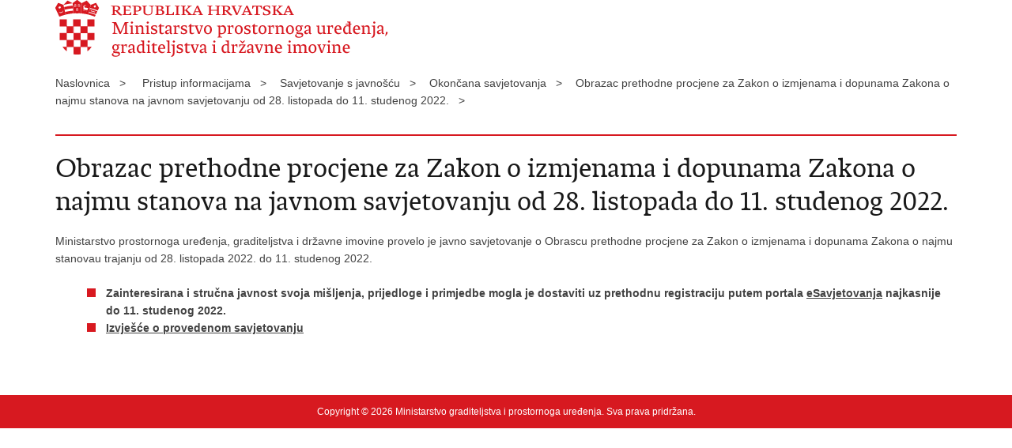

--- FILE ---
content_type: text/html; charset=utf-8
request_url: https://mpgi.gov.hr/print.aspx?id=14915&url=print&page=1
body_size: 1841
content:

<!DOCTYPE html>
<!--[if lt IE 7]>      <html class="no-js lt-ie9 lt-ie8 lt-ie7"> <![endif]-->
<!--[if IE 7]>         <html class="no-js lt-ie9 lt-ie8"> <![endif]-->
<!--[if IE 8]>         <html class="no-js lt-ie9"> <![endif]-->
<!--[if gt IE 8]><!--> <html class="no-js"> <!--<![endif]-->
    <head>
        <meta charset="utf-8" />
        <title>Ministarstvo graditeljstva i prostornoga uređenja - Obrazac prethodne procjene za  Zakon o izmjenama i dopunama Zakona o najmu stanova na javnom savjetovanju od 28. listopada do 11. studenog 2022.</title>
        <meta name="keywords" content="" />
        <meta name="description" content="" />
        <meta name="viewport" content="width=device-width, initial-scale=1.0, maximum-scale=1.0, minimum-scale=1.0, user-scalable=no" />
		<link rel="shortcut icon" type="image/x-icon" href="/favicons/favicon_vlada.ico" />

        <link rel="stylesheet" href="/css/normalize.css" />
        <link rel="stylesheet" href="/css/main.css" />
		<link rel="stylesheet" href="/fonts/fonts.css" />
		<link rel="stylesheet" href="/css/jquery-ui-1.9.2.custom.css" />
        <link rel="stylesheet" href="/css/default.css" />
        <link rel="stylesheet" href="/css/stil_mu.css" /> 
		<link rel="stylesheet" href="/css/refineslide.css" />
		<link rel="stylesheet" href="/fancybox/jquery.fancybox-1.3.4.css" />
		<link rel="stylesheet" href="/player/mediaelementplayer.min.css" />
        <link rel="stylesheet" href="/css/print.css" />

        <script src="/js/modernizr-2.6.2-respond-1.1.0.min.js"></script>
		<script src="/js/jquery-1.8.2.min.js"></script>
		<script src="/js/jquery.cookie.js"></script>
		<script src="/js/jquery.easing.1.3.js"></script> 
		<script src="/js/jquery-ui-1.9.2.custom.js"></script>
		<script src="/js/jquery.refineslide.js"></script>
        <script src="/js/fluidvids.js"></script>
		<script src="/fancybox/jquery.mousewheel-3.0.4.pack.js"></script>
        <script src="/fancybox/jquery.fancybox-1.3.4.pack.js"></script>
        <script src="/player/mediaelement-and-player.min.js"></script>
		<script src="/js/script.js"></script>
    </head>
    <body onload="window.print()">
	
		<header>
			<div class="center">
				<div class="logo_search_content 1">
                    <img src="img/mu_logo.png" alt="" />
				</div>
			</div>
		</header>

        <br />

        <div class="center">
		
			<div class="breadcrumbs">
				<ul>
				<li>Naslovnica&nbsp;&nbsp;&nbsp;></li> 
				<li>Pristup informacijama&nbsp;&nbsp;&nbsp;></li><li>Savjetovanje s javnošću&nbsp;&nbsp;&nbsp;></li><li>Okončana savjetovanja&nbsp;&nbsp;&nbsp;></li><li>Obrazac prethodne procjene za  Zakon o izmjenama i dopunama Zakona o najmu stanova na javnom savjetovanju od 28. listopada do 11. studenog 2022.&nbsp;&nbsp;&nbsp;></li>
                </ul>
			</div>
			

		</div>

		<div class="center">	

			<div class="content article_content">

				<div class="article_left">
				
					<div class="article_info">
						<ul>
                            
						</ul>
					</div>
			
					<h1>Obrazac prethodne procjene za  Zakon o izmjenama i dopunama Zakona o najmu stanova na javnom savjetovanju od 28. listopada do 11. studenog 2022.</h1>
					
					<div class="page_content">
                        
						<h3> </h3>
						Ministarstvo prostornoga uređenja, graditeljstva i državne imovine provelo je javno savjetovanje o Obrascu prethodne procjene za Zakon o izmjenama i dopunama Zakona o najmu stanovau&nbsp;trajanju od 28. listopada 2022. do 11. studenog 2022.<br>
&nbsp;
<ul style="margin-left: 40px;">
	<li><strong>Zainteresirana i stručna javnost svoja mišljenja, prijedloge i primjedbe mogla je dostaviti uz prethodnu registraciju putem&nbsp;portala&nbsp;<a href="https://esavjetovanja.gov.hr/ECon/MainScreen?entityId=22165" target="_blank">eSavjetovanja</a>&nbsp;najkasnije do 11. studenog&nbsp;2022.&nbsp;</strong></li>
	<li><a href="https://esavjetovanja.gov.hr/ECon/EconReport?entityId=22165"><strong>Izvješće o provedenom savjetovanju</strong></a></li>
</ul>

                        
						

						
					</div>

								 
				</div>
				
				<div class="clear"> </div> 
				
			</div>	
			
		</div>	

		<div class="space_44"> </div>
			
		<footer class="footer_gov">
		
			<div class="center">

				<div class="footer_vrh">&nbsp;</div>
			
				<div class="footer_cp">
					Copyright &copy; 2026 Ministarstvo graditeljstva i prostornoga uređenja. Sva prava pridržana.
				</div>

				
			</div>
			
			<div class="clear"></div>
			
		</footer>		
		
    </body>
</html>


--- FILE ---
content_type: application/javascript
request_url: https://mpgi.gov.hr/js/script.js
body_size: 3790
content:
var pocetniheight=0;


$(function () {

	if($(".porukaSlanja").length > 0) {
		$(".forma-upiti").hide();
		$('.obveznoI').hide();	
	}   

	Tablesaw.init();

	
	if ($('.social_box').length) {
		pocetniheight=$('.social_box').offset().top-30;
		$(window).scroll(fixDiv);
	}
	if ($("#cookie-button").length>0){
		if ($.cookie('EUCookieUprava')!= undefined){
			$("#cookie-inner-wrapper").css({display: "none"})
		}

		$("#cookie-button").click(function(){
			$.cookie('EUCookieUprava', "Da", { expires: 365, domain: '', path: '/' });
			$("#cookie-inner-wrapper").slideUp();
		});
	}
	
	$('#show_menu').click(function() {
		$('#menu').slideDown('fast', function() {
		});
	});

	$('#hide_menu').click(function() {
		$('#menu').slideUp('fast', function() {
		});
	}); 
	
	// Show/Hide Gallery
	$('#showHideGallery').click(function() {
		$('#galleryContainer').toggle();
		if ($('#showHideVideo').length>0) $('#videoContainer').hide();
		if ($('#showHideAudio').length>0) $('#audioContainer').hide();
	}); 

	// Show/Hide Video
	$('#showHideVideo,#showHideVideo2').click(function() {
		$('#videoContainer').toggle();
		if ($('#showHideGallery').length>0) $('#galleryContainer').hide();
		if ($('#showHideAudio').length>0) $('#audioContainer').hide();
	}); 

	// Show/Hide Audio
	$('#showHideAudio,#showHideAudio2').click(function() {
		$('#audioContainer').toggle();
		if ($('#showHideVideo').length>0) $('#videoContainer').hide();
		if ($('#showHideGallery').length>0) $('#galleryContainer').hide();
	}); 
	
	$('audio,video').mediaelementplayer({audioWidth: 270, features: ['playpause','progress','current','volume']});
	
	if ($("#calendar").length>0){
		$( "#calendar" ).datepicker({
			inline: true,
			firstDay: 1, 
			dateFormat: "dd.mm.yy.",
			dayNamesMin: ["Ned", "Pon", "Uto", "Sri", "Čet", "Pet", "Sub"],  
	        monthNames: [ "Siječanj", "Veljača", "Ožujak", "Travanj", "Svibanj", "Lipanj", "Srpanj", "Kolovoz", "Rujan", "Listopad", "Studeni", "Prosinac" ],
			beforeShowDay: function(date) {
				var result = [false, '', null];
				var matching = $.grep(events, function(event) {
					return event.Date.valueOf() === date.valueOf();
				});
				
				if (matching.length) {
					result = [true, 'highlight', ''];
				}
				return result;
				
				
				
			},
			onSelect: function(date){
				document.location.href='vijesti/8?datumod='+date+'&datumdo='+date;
			}
		});
	}

	$('.datepicker').datepicker({  
        dateFormat: "dd.mm.yy.",  
        firstDay: 1, 
        changeMonth: true,
		changeYear: true,
        dayNamesMin: ["Ned", "Pon", "Uto", "Sri", "Čet", "Pet", "Sub"],  
        monthNamesShort: [ "Sij", "Vel", "Ožu", "Tra", "Svi", "Lip", "Srp", "Kol", "Ruj", "Lis", "Stu", "Pro" ],
        monthNames: [ "Siječanj", "Veljača", "Ožujak", "Travanj", "Svibanj", "Lipanj", "Srpanj", "Kolovoz", "Rujan", "Listopad", "Studeni", "Prosinac" ],
        beforeShow: function(input, inst) {
	       $('.ui-datepicker').addClass('novosti');
	    },
	    onClose:function(input, inst) {
	       $('.ui-datepicker').removeClass('novosti');
	    }
    });  
	 
		
		
	// IMAGE GALLERY
	$("a[rel=galerija]").fancybox({
		'padding'			: 0,
		'opacity'			: true,
		'cyclic'			: true,
		'autoScale'			: true,
		'titlePosition'		: 'inside',
		'overlayColor'		: '#000000',
		'transitionIn'		: 'elastic',
		'transitionOut'		: 'elastic',
		'easingIn'			: 'swing',
		'easingOut'			: 'swing',
		'onStart' : function(currentArray,currentIndex){
               var obj = currentArray[ currentIndex ];
               var temppref=prefix + '/';
               temppref=temppref.replace('//','/');
                this.title = '<a href="' + prefix + 'UserDocsImages/' +  $(obj).attr("rel2") + '" target="_blank">Spremi sliku (u kvaliteti za tisak)</a>';
            }
	});
		
	
	var $upper = $('#upper');

	$('#images').refineSlide({
		transition : 'fade',
		keyNav : true,
		transitionDuration : 600,
		onInit : function () {
			var slider = this.slider,
			   $triggers = $('.translist').find('> li > a');

			$triggers.parent().find('a[href="#_'+ this.slider.settings['transition'] +'"]').addClass('active');

			$triggers.on('click', function (e) {
			   e.preventDefault();

				if (!$(this).find('.unsupported').length) {
					$triggers.removeClass('active');
					$(this).addClass('active');
					slider.settings['transition'] = $(this).attr('href').replace('#_', '');
				}
			});

			function support(result, bobble) {
				var phrase = '';

				if (!result) {
					phrase = ' not';
					$upper.find('div.bobble-'+ bobble).addClass('unsupported');
					$upper.find('div.bobble-js.bobble-css.unsupported').removeClass('bobble-css unsupported').text('JS');
				}
			}

			support(this.slider.cssTransforms3d, '3d');
			support(this.slider.cssTransitions, 'css');
		}
	});
	
	if ($('videoContainer').length>0){
		Fluidvids.init({
	        selector: 'iframe',
	        players: ['www.youtube.com', 'player.vimeo.com']
	    });
	}

	$(".page_content a[href*='http']:not([href*='"+location.hostname.replace("www.","")+"']):not(:has(>img))").each(function() {
	  	$(this).click(function(event) {
	        event.preventDefault();
	        event.stopPropagation();
	        window.open(this.href, '_blank');
	   }).addClass('outlink');
	});
	
	$("#faqContainer > div.faqPitanje").click(function(){
		$('#faqContainer > div.faqPitanje > a').removeClass("active");
		
		if(false == $(this).next().is(':visible')) {
			$('#faqContainer > div.faqOdgovor').slideUp(300);
			$(this).children().toggleClass("active").toggleClass("");
		}
		$(this).next(".faqOdgovor").slideToggle(300);
	});
	

	$('#frmGradjevniproizvodisubmit').click(function() {
		validateForm("frmGradjevniproizvodi");
	
		
		if ($("#frmGradjevniproizvodi").valid()){
			$("#frmGradjevniproizvodi").submit()
	
		}
	});     

	$('#prituzbaFrmSubmit').click(function() {
		validateForm("prituzbaFrm");	
		
		if ($("#prituzbaFrm").valid()){
			$("#prituzbaFrm").submit();	
		}
	});
	
	if (ga_rqstid == "8117") {
		$(".oglasnaPlocaT tr").each(function(){
			var datum= $(this).attr("class"); 
			if(datum!=undefined){ 
				datum=datum.replace("datum_",""); 
				var dan = datum.substring(0,2); 
				var mj = datum.substring(2,4); 
				var god = datum.substring(4,8); 
				
				var newDate = new Date(god,parseInt(mj)-1,dan);
				
				if (new Date()>newDate) {
					console.log(datum);
					$(this).remove();
				} 
			}
		});
	}
	
	var owl = $('.owl-carousel1');
	owl.owlCarousel({
		items:1,
	    loop:true,
	    autoplay:true,
	    autoplayTimeout:3000,
	    autoplayHoverPause:true
	});	
	
});



function pageing(val){
	$('#page').val(val);
	$('#formavijesti').submit();
}


function prikazitip(val){
	if (val=="" || val=="1"){
		$('#tip2').prop("disabled","");
	}else{
		$('#tip2').prop("disabled","disabled");
		$('#tip2').prop("selectedIndex",0);
	}
	
}

function fixDiv() {
	var $cache = $('.social_box'); 
	if ($(window).width()>960){
		if ($(window).scrollTop() > pocetniheight){
			$cache.css({'position': 'fixed', 'top': '10px'}); 
		}else{
			$cache.css({'position': 'relative', 'top': 'auto'});
		}
	}else{
		$cache.css({'position': 'relative', 'top': 'auto'});
	}
}


function validateForm(frmId) {
    $("#" + frmId).validate({
        focusInvalid: false,
        ignore: ".ignore",
        rules: {
            OIB: { oibcheck: true},
            Email: { email: true },
            Email2: { email: true },
            client_mail: { email: true }
        },
        invalidHandler: function (form, validator) {
            if (!validator.numberOfInvalids()) return;
        },
        onkeyup: false,
        errorPlacement: function (error, element) {
        	if( frmId == 'frmReservation') {
        		error.insertAfter(element);
        	}
        },

        highlight: function (element) {

            if ($(element).hasClass("selectpicker")) {
                $(element).parent('div').addClass("field-error")
            } else if ($(element).hasClass("custom-radio")) {
                $(element).closest('.input-wrapper').addClass("field-error")
            } else if ($(element).hasClass("styled-checkbox")) {
                $(element).closest('.checkbox-wrapper').addClass("field-error")
            } else if ($(element).hasClass("radio")) {
                $(element).next('.radio-label').addClass("field-error")
            } else if ($(element).hasClass("datepicker30")) {
                $(element).closest('.picker').addClass("field-error")
            } else if ($(element).hasClass("posebnaponuda")) {
                $(element).addClass("field-error")
            } else {
                //$(element).parent('div').addClass("field-error");
                $(element).addClass("field-error")
            }


        },
        unhighlight: function (element) {

            if ($(element).hasClass("selectpicker")) {
                $(element).parent('div').removeClass("field-error")
            } else if ($(element).hasClass("custom-radio")) {
                $(element).closest('.input-wrapper').removeClass("field-error")
            } else  if ($(element).hasClass("styled-checkbox")) {
                $(element).closest('.checkbox-wrapper').removeClass("field-error")
            } else if ($(element).hasClass("radio")) {
                $(element).next('.radio-label').removeClass("field-error")
            } else if ($(element).hasClass("datepicker30")) {
                $(element).closest('.picker').removeClass("field-error")
            } else if ($(element).hasClass("posebnaponuda")) {
                $(element).removeClass("field-error")
            } else {
                //$(element).parent('div').removeClass("field-error");
                $(element).removeClass("field-error")
            }

        },
        success: function (label, element) {
            //$(element).parent().addClass("field-valid");
        }
    });
}
